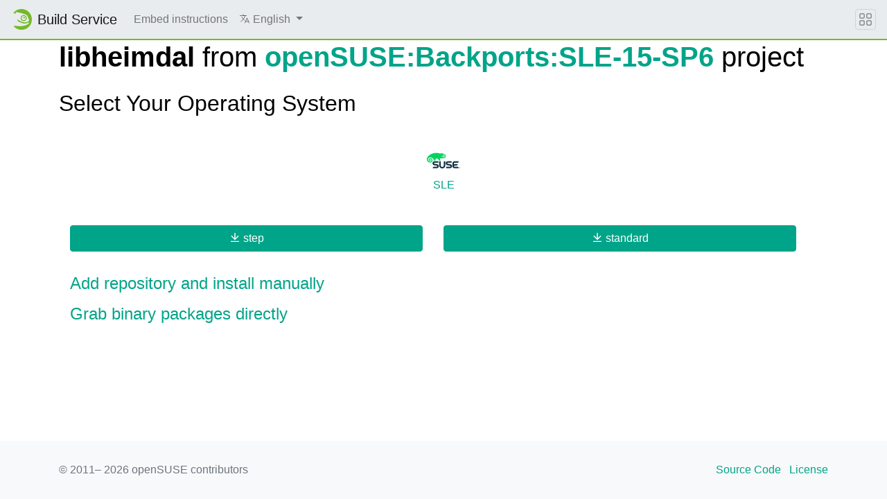

--- FILE ---
content_type: text/html; charset=utf-8
request_url: https://software.opensuse.org/download/package?package=libheimdal&project=openSUSE%3ABackports%3ASLE-15-SP6
body_size: 13464
content:
<!DOCTYPE html>
<html>
<head lang='en'>
<meta charset='utf-8'>
<meta content='IE=edge' http-equiv='X-UA-Compatible'>
<meta content='width=device-width, initial-scale=1' name='viewport'>
<title>Install package openSUSE:Backports:SLE-15-SP6 / libheimdal</title>
<meta content='text/html; charset=utf-8' http-equiv='Content-Type'>
<meta content='text/javascript' http-equiv='Content-Script-Type'>
<meta content='text/css' http-equiv='Content-Style-Type'>
<link href='/search_software.xml' rel='search' title='openSUSE Software' type='application/opensearchdescription+xml'>
<link href='https://software.opensuse.org/favicon.ico' rel='shortcut icon'>
<link rel="stylesheet" href="/assets/application-8e22d64cc26acc160dc8e1b870f7ff15eda6f1ba7b037dfd580872ae04ce13e1.css" />
<script src="/assets/application-4dc58a466ff4cc101e0afd17d5049d6dff1ebfc6f2c4a2648bde05eb1b601d4a.js"></script>
</head>
<body>
<nav class='navbar noprint navbar-expand-md sticky-top'>
<a class="navbar-brand" href="https://build.opensuse.org"><img class="d-inline-block align-top" alt="openSUSE" title="openSUSE" width="30" height="30" src="/assets/chameleon/logo/favicon-366406cad3c51bad7ea9c1c20f1e6585e46018a5356778caea19e756fb799221.svg" />
<div class='navbar-title'>
Build Service
</div>
</a><button class='navbar-toggler' data-target='#navbar-collapse' data-toggle='collapse' type='button'>
<svg width="1em" height="1em" viewBox="0 0 16 16" fill="currentColor" xmlns="http://www.w3.org/2000/svg" role="img" aria-label="title">
  <title>Expand Navbar</title>
  <path d="M2.5 11.5A.5.5 0 0 1 3 11h10a.5.5 0 0 1 0 1H3a.5.5 0 0 1-.5-.5zm0-4A.5.5 0 0 1 3 7h10a.5.5 0 0 1 0 1H3a.5.5 0 0 1-.5-.5zm0-4A.5.5 0 0 1 3 3h10a.5.5 0 0 1 0 1H3a.5.5 0 0 1-.5-.5z"></path>
</svg>

</button>
<div class='collapse navbar-collapse' id='navbar-collapse'>
<ul class='nav navbar-nav mr-auto flex-md-shrink-0'>
<li class='nav-item'>
<a class="nav-link" href="/download/doc">Embed instructions</a>
</li>
<li class='nav-item dropdown'>
<a class="nav-link dropdown-toggle" id="locale-menu-link" role="button" data-toggle="dropdown" aria-haspopup="true" aria-expanded="false" href="#"><svg xmlns="http://www.w3.org/2000/svg" width="1em" height="1em" viewBox="0 0 512 512" role="img" aria-label="title">
  <title>Choose Locale</title>
  <line x1="48" y1="112" x2="336" y2="112" style="fill:none;stroke:currentColor;stroke-linecap:round;stroke-linejoin:round;stroke-width:32px"></line>
  <line x1="192" y1="64" x2="192" y2="112" style="fill:none;stroke:currentColor;stroke-linecap:round;stroke-linejoin:round;stroke-width:32px"></line>
  <polyline points="272 448 368 224 464 448" style="fill:none;stroke:currentColor;stroke-linecap:round;stroke-linejoin:round;stroke-width:32px"></polyline>
  <line x1="301.5" y1="384" x2="434.5" y2="384" style="fill:none;stroke:currentColor;stroke-linecap:round;stroke-linejoin:round;stroke-width:32px"></line>
  <path d="M281.3,112S257,206,199,277,80,384,80,384" style="fill:none;stroke:currentColor;stroke-linecap:round;stroke-linejoin:round;stroke-width:32px"></path>
  <path d="M256,336s-35-27-72-75-56-85-56-85" style="fill:none;stroke:currentColor;stroke-linecap:round;stroke-linejoin:round;stroke-width:32px"></path>
</svg>

<span class='selected-language'>English</span>
<span class='caret'></span>
</a><div class='dropdown-menu dropdown-menu-right'>
<a class="dropdown-item" href="/download/package?locale=ar">العربية</a>
<a class="dropdown-item" href="/download/package?locale=bg">Български</a>
<a class="dropdown-item" href="/download/package?locale=ca">Català</a>
<a class="dropdown-item" href="/download/package?locale=cs">Čeština</a>
<a class="dropdown-item" href="/download/package?locale=da">Dansk</a>
<a class="dropdown-item" href="/download/package?locale=de">Deutsch</a>
<a class="dropdown-item" href="/download/package?locale=el">Ελληνικά</a>
<a class="dropdown-item" href="/download/package?locale=en">English</a>
<a class="dropdown-item" href="/download/package?locale=es">Español</a>
<a class="dropdown-item" href="/download/package?locale=et">eesti keel</a>
<a class="dropdown-item" href="/download/package?locale=fa">فارسی</a>
<a class="dropdown-item" href="/download/package?locale=fi">Suomi</a>
<a class="dropdown-item" href="/download/package?locale=fr">Français</a>
<a class="dropdown-item" href="/download/package?locale=gl">Galego</a>
<a class="dropdown-item" href="/download/package?locale=hi">हिन्दी</a>
<a class="dropdown-item" href="/download/package?locale=hu">Magyar</a>
<a class="dropdown-item" href="/download/package?locale=id">Bahasa Indonesia</a>
<a class="dropdown-item" href="/download/package?locale=it">Italiano</a>
<a class="dropdown-item" href="/download/package?locale=ja">日本語</a>
<a class="dropdown-item" href="/download/package?locale=kab">ⵜⴰⵇⴱⴰⵢⵍⵉⵜ</a>
<a class="dropdown-item" href="/download/package?locale=km">ភាសាខ្មែរ</a>
<a class="dropdown-item" href="/download/package?locale=ko">한국어</a>
<a class="dropdown-item" href="/download/package?locale=lt">Lietuvių</a>
<a class="dropdown-item" href="/download/package?locale=nb">Bokmål</a>
<a class="dropdown-item" href="/download/package?locale=nl">Nederlands</a>
<a class="dropdown-item" href="/download/package?locale=nn">Nynorsk</a>
<a class="dropdown-item" href="/download/package?locale=pl">Polski</a>
<a class="dropdown-item" href="/download/package?locale=pt_BR">Português (Brazil)</a>
<a class="dropdown-item" href="/download/package?locale=pt_PT">Português</a>
<a class="dropdown-item" href="/download/package?locale=ro">Română</a>
<a class="dropdown-item" href="/download/package?locale=ru">Русский</a>
<a class="dropdown-item" href="/download/package?locale=si">සිංහල</a>
<a class="dropdown-item" href="/download/package?locale=sk">Slovenčina</a>
<a class="dropdown-item" href="/download/package?locale=sv">Svenska</a>
<a class="dropdown-item" href="/download/package?locale=th">ภาษาไทย</a>
<a class="dropdown-item" href="/download/package?locale=tzm">Tamaziɣt n aṭlaṣ</a>
<a class="dropdown-item" href="/download/package?locale=uk">Українська</a>
<a class="dropdown-item" href="/download/package?locale=wa">Walon</a>
<a class="dropdown-item" href="/download/package?locale=zh_CN">简体中文</a>
<a class="dropdown-item" href="/download/package?locale=zh_TW">繁體中文</a>
</div>
</li>
</ul>
</div>
<button class='navbar-toggler megamenu-toggler' data-target='#megamenu' data-toggle='collapse' type='button'>
<svg width="1em" height="1em" viewBox="0 0 16 16" fill="currentColor" xmlns="http://www.w3.org/2000/svg" role="img" aria-label="title">
  <title>Expand Megamenu</title>
  <path fill-rule="evenodd" d="M1 2.5A1.5 1.5 0 0 1 2.5 1h3A1.5 1.5 0 0 1 7 2.5v3A1.5 1.5 0 0 1 5.5 7h-3A1.5 1.5 0 0 1 1 5.5v-3zM2.5 2a.5.5 0 0 0-.5.5v3a.5.5 0 0 0 .5.5h3a.5.5 0 0 0 .5-.5v-3a.5.5 0 0 0-.5-.5h-3zm6.5.5A1.5 1.5 0 0 1 10.5 1h3A1.5 1.5 0 0 1 15 2.5v3A1.5 1.5 0 0 1 13.5 7h-3A1.5 1.5 0 0 1 9 5.5v-3zm1.5-.5a.5.5 0 0 0-.5.5v3a.5.5 0 0 0 .5.5h3a.5.5 0 0 0 .5-.5v-3a.5.5 0 0 0-.5-.5h-3zM1 10.5A1.5 1.5 0 0 1 2.5 9h3A1.5 1.5 0 0 1 7 10.5v3A1.5 1.5 0 0 1 5.5 15h-3A1.5 1.5 0 0 1 1 13.5v-3zm1.5-.5a.5.5 0 0 0-.5.5v3a.5.5 0 0 0 .5.5h3a.5.5 0 0 0 .5-.5v-3a.5.5 0 0 0-.5-.5h-3zm6.5.5A1.5 1.5 0 0 1 10.5 9h3a1.5 1.5 0 0 1 1.5 1.5v3a1.5 1.5 0 0 1-1.5 1.5h-3A1.5 1.5 0 0 1 9 13.5v-3zm1.5-.5a.5.5 0 0 0-.5.5v3a.5.5 0 0 0 .5.5h3a.5.5 0 0 0 .5-.5v-3a.5.5 0 0 0-.5-.5h-3z"></path>
</svg>

</button>
</nav>
<div class='megamenu collapse' id='megamenu'></div>

<main class='page-content flex-fill' id='content'>
<div id='search-result-container'>
<style type="text/css">
body {
  
}
h1, h2 {
  
  
}
body a, .btn-link {
  color: #00a489;
}
body a:hover, .btn-link:focus, .btn-link:hover {
  color: #005849;
}
.btn:focus, .btn.focus {
  ;
}
.btn-pointer {
  cursor: pointer;
}
.btn-primary {
  border-color: #00a489;
  background: #00a489;
}
.btn-primary:hover, btn-primary:focus {
  background: #005849;
  border-color: #005849;
}
html, body {
  min-height:100vh;
}
body {
  display: flex;
  flex-flow: column;
}
#content {
  margin-top: auto !important;
  margin-bottom: auto !important;
}
</style>


<div class="container" id="content">
<div class="soo_download_#{@project}_#{@package}">
     <h1 class="font-weight-normal">
       <b>libheimdal</b> from <b><a href='https://build.opensuse.org/project/show/openSUSE:Backports:SLE-15-SP6'>openSUSE:Backports:SLE-15-SP6</a></b> project</h1>
   <h2 class="my-4">Select Your Operating System</h2>
   <div class="row py-3">
      <button class="col btn btn-link btn-pointer align-items-center p-0" id="SLE_button" data-toggle="collapse" data-target="#SLE" aria-controls="SLE" aria-expanded="true">
         <img src="/assets/download/sle-f4b627486094b96c448ae7dcd85d9a28cb826eb4c17b4713910bdce968e530eb.png" alt="SLE" />
         <h6>SLE</h6>
      </button>
   </div>
   <div id="accordion">
      <div class="card border-0">
         <div id="SLE" class="collapse show" aria-labelledby="headingSLE" data-parent="#accordion">
            <div class="card-body p-3">
               <div class="row w-100">
                  <div class="text-center col">
                     <a href="https://software.opensuse.org/ymp/openSUSE:Backports:SLE-15-SP6/step/libheimdal.ymp"><button class="mb-3 mr-3 w-100 btn btn-primary">
                     <svg xmlns="http://www.w3.org/2000/svg" viewBox="0 0 24 24" width="1em" height="1em" fill="currentColor"><path d="M3 19h18v2H3v-2zm10-5.828L19.071 7.1l1.414 1.414L12 17 3.515 8.515 4.929 7.1 11 13.17V2h2v11.172z"/></svg>

                     <span>step</span>
                     </button></a>
                  </div>
                  <div class="text-center col">
                     <a href="https://software.opensuse.org/ymp/openSUSE:Backports:SLE-15-SP6/standard/libheimdal.ymp"><button class="mb-3 mr-3 w-100 btn btn-primary">
                     <svg xmlns="http://www.w3.org/2000/svg" viewBox="0 0 24 24" width="1em" height="1em" fill="currentColor"><path d="M3 19h18v2H3v-2zm10-5.828L19.071 7.1l1.414 1.414L12 17 3.515 8.515 4.929 7.1 11 13.17V2h2v11.172z"/></svg>

                     <span>standard</span>
                     </button></a>
                  </div>
               </div>
               <div>
                  <a data-toggle="collapse" href="#manualSLE" role="button" aria-expanded="false" aria-controls="manualSLE">
                  <h4 class="my-3">Add repository and install manually</h4>
                  </a>
                  <div class="collapse" id="manualSLE" aria-labelledby="manualSLE">
                  <h5>For <strong>step</strong> run the following as <strong>root</strong>:</h5>
                  <pre>zypper addrepo https://download.opensuse.org/repositories/openSUSE:Backports:SLE-15-SP6/step/openSUSE:Backports:SLE-15-SP6.repo
zypper refresh
zypper install libheimdal</pre>
                  <h5>For <strong>standard</strong> run the following as <strong>root</strong>:</h5>
                  <pre>zypper addrepo https://download.opensuse.org/repositories/openSUSE:Backports:SLE-15-SP6/standard/openSUSE:Backports:SLE-15-SP6.repo
zypper refresh
zypper install libheimdal</pre>
                  </div>
               </div>
               <a data-toggle="collapse" href="#directSLE" role="button" aria-expanded="false" aria-controls="directSLE">
                  <h4 class="my-3">Grab binary packages directly</h4>
                  </a>
                  <div class="collapse" id="directSLE" aria-labelledby="directSLE">
               <div class="w-100 row">
                  <div class="text-center col">
                     <p>Packages for <strong>step</strong>:</p>
                     <a href="https://download.opensuse.org/repositories/openSUSE:/Backports:/SLE-15-SP6/step/src/libheimdal-7.8.0-bp156.4.1.src.rpm"><button class="mb-3 mr-3 w-100 btn btn-primary">
                     <svg xmlns="http://www.w3.org/2000/svg" viewBox="0 0 24 24" width="1em" height="1em" fill="currentColor"><path d="M3 19h18v2H3v-2zm10-5.828L19.071 7.1l1.414 1.414L12 17 3.515 8.515 4.929 7.1 11 13.17V2h2v11.172z"/></svg>

                     <span>libheimdal-7.8.0-bp156.4.1.src.rpm</span>
                     </button></a>
                  </div>

                  <div class="text-center col">
                     <p>Packages for <strong>standard</strong>:</p>
                     <a href="https://download.opensuse.org/repositories/openSUSE:/Backports:/SLE-15-SP6/standard/src/libheimdal-7.8.0-bp156.4.4.src.rpm"><button class="mb-3 mr-3 w-100 btn btn-primary">
                     <svg xmlns="http://www.w3.org/2000/svg" viewBox="0 0 24 24" width="1em" height="1em" fill="currentColor"><path d="M3 19h18v2H3v-2zm10-5.828L19.071 7.1l1.414 1.414L12 17 3.515 8.515 4.929 7.1 11 13.17V2h2v11.172z"/></svg>

                     <span>libheimdal-7.8.0-bp156.4.4.src.rpm</span>
                     </button></a>
                  </div>

                  </div>
               </div>
            </div>
         </div>
      </div>
   </div>
</div>
</div>
</div>

</div>
</main>
<footer class='footer'>
<div class='container'>
<div class='d-flex justify-content-between'>
<div class='footer-copyright'>
&copy; 2011&ndash;
2026
openSUSE contributors
</div>
<div class='list-inline'>
<a class="list-inline-item" href="https://github.com/openSUSE/software-o-o">Source Code</a>
<a class="list-inline-item" href="https://github.com/openSUSE/software-o-o/blob/master/LICENSE">License</a>
</div>
</div>
</div>
</footer>

</body>
</html>
